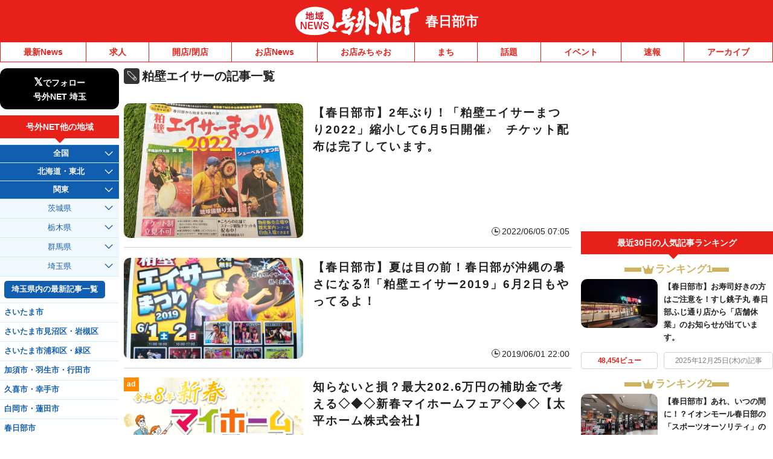

--- FILE ---
content_type: application/javascript; charset=utf-8
request_url: https://fundingchoicesmessages.google.com/f/AGSKWxUKo2XG-YnJD5PbVfqaM77iIyt3AlDSAI62jXqQFkLlkU2qBLl_eKHj9QMlGDNbFtl3f7wi3gIXhQ83TV1VGFGCqXafu3cGJNDhf3ZTaKf6clSgBQY1YaRrOYbFNArW-y_S9gxEB55hFCSSQnRqjUpppHhic6k_rnGKKTVP41sLOaPQCL8qF6MnWoUf/_/adsdaqbox_/ads-net._load_ad?/header_ad_?wppaszoneid=
body_size: -1289
content:
window['35db2b0c-a107-4d1d-9dd3-d6560a133c58'] = true;